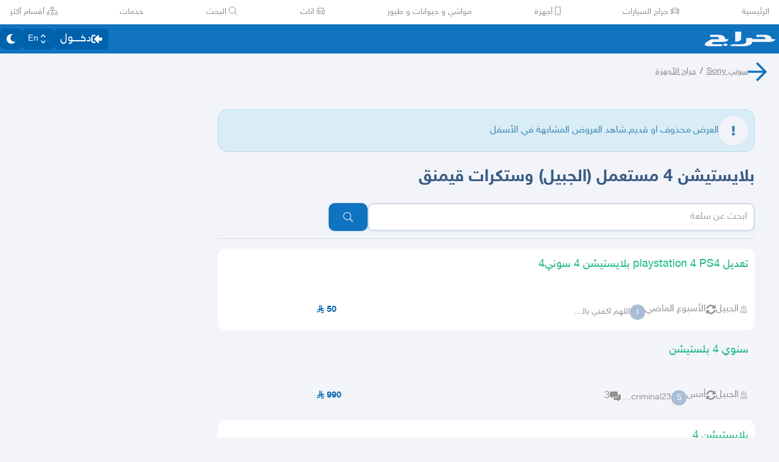

--- FILE ---
content_type: application/javascript
request_url: https://v8-cdn.haraj.com.sa/ext_v11/assets/faSpinner-DksJu5ox.js
body_size: 313
content:

!function(){try{var e="undefined"!=typeof window?window:"undefined"!=typeof global?global:"undefined"!=typeof globalThis?globalThis:"undefined"!=typeof self?self:{},n=(new e.Error).stack;n&&(e._sentryDebugIds=e._sentryDebugIds||{},e._sentryDebugIds[n]="6f99f18c-964c-5462-9f7e-0348532a93ca")}catch(e){}}();
var a={},t;function d(){return t||(t=1,function(i){Object.defineProperty(i,"__esModule",{value:!0});var n="fas",e="spinner",r=512,c=512,f=[],u="f110",v="M304 48c0 26.51-21.49 48-48 48s-48-21.49-48-48 21.49-48 48-48 48 21.49 48 48zm-48 368c-26.51 0-48 21.49-48 48s21.49 48 48 48 48-21.49 48-48-21.49-48-48-48zm208-208c-26.51 0-48 21.49-48 48s21.49 48 48 48 48-21.49 48-48-21.49-48-48-48zM96 256c0-26.51-21.49-48-48-48S0 229.49 0 256s21.49 48 48 48 48-21.49 48-48zm12.922 99.078c-26.51 0-48 21.49-48 48s21.49 48 48 48 48-21.49 48-48c0-26.509-21.491-48-48-48zm294.156 0c-26.51 0-48 21.49-48 48s21.49 48 48 48 48-21.49 48-48c0-26.509-21.49-48-48-48zM108.922 60.922c-26.51 0-48 21.49-48 48s21.49 48 48 48 48-21.49 48-48-21.491-48-48-48z";i.definition={prefix:n,iconName:e,icon:[r,c,f,u,v]},i.faSpinner=i.definition,i.prefix=n,i.iconName=e,i.width=r,i.height=c,i.ligatures=f,i.unicode=u,i.svgPathData=v}(a)),a}var h=d();export{h as f};
//# sourceMappingURL=faSpinner-DksJu5ox.js.map

//# debugId=6f99f18c-964c-5462-9f7e-0348532a93ca


--- FILE ---
content_type: application/javascript
request_url: https://v8-cdn.haraj.com.sa/ext_v11/assets/faTrash-Deph8nyg.js
body_size: 718
content:

!function(){try{var e="undefined"!=typeof window?window:"undefined"!=typeof global?global:"undefined"!=typeof globalThis?globalThis:"undefined"!=typeof self?self:{},n=(new e.Error).stack;n&&(e._sentryDebugIds=e._sentryDebugIds||{},e._sentryDebugIds[n]="72612a0f-b23c-514e-ba2f-1dd7dc218978")}catch(e){}}();
var i={},t;function c(){return t||(t=1,function(a){Object.defineProperty(a,"__esModule",{value:!0});var r="fas",e="trash",h=448,n=512,f=[],v="f1f8",u="M432 32H312l-9.4-18.7A24 24 0 0 0 281.1 0H166.8a23.72 23.72 0 0 0-21.4 13.3L136 32H16A16 16 0 0 0 0 48v32a16 16 0 0 0 16 16h416a16 16 0 0 0 16-16V48a16 16 0 0 0-16-16zM53.2 467a48 48 0 0 0 47.9 45h245.8a48 48 0 0 0 47.9-45L416 128H32z";a.definition={prefix:r,iconName:e,icon:[h,n,f,v,u]},a.faTrash=a.definition,a.prefix=r,a.iconName=e,a.width=h,a.height=n,a.ligatures=f,a.unicode=v,a.svgPathData=u}(i)),i}var d=c();export{d as f};
//# sourceMappingURL=faTrash-Deph8nyg.js.map

//# debugId=72612a0f-b23c-514e-ba2f-1dd7dc218978
